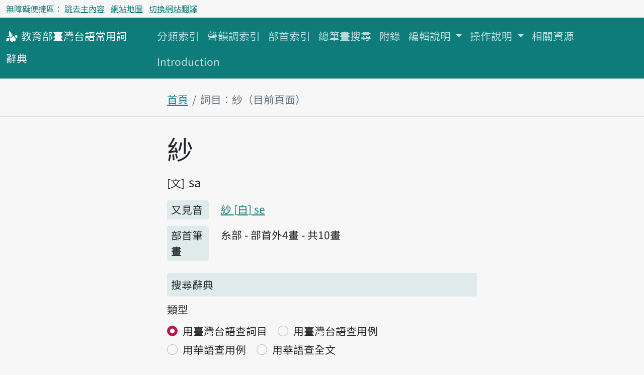

--- FILE ---
content_type: text/html; charset=utf-8
request_url: https://sutian.moe.edu.tw/zh-hant/su/15582/
body_size: 17581
content:

<!DOCTYPE html>
<html lang="zh-hant" class="h-100 notranslate" translate="no">
<head>
    <meta charset="utf-8">
    <meta name="viewport" content="width=device-width, initial-scale=1">
    <meta name="description" content="
紗sa
">
    <meta name="Accessible_website" content="本網站通過AA檢測等級無障礙網頁檢測">
    
<!-- favicon -->
<link rel="apple-touch-icon" sizes="180x180" href="/static/image/favicon/apple-touch-icon.png">
<link rel="icon" type="image/png" sizes="32x32" href="/static/image/favicon/favicon-32x32.png">
<link rel="icon" type="image/png" sizes="16x16" href="/static/image/favicon/favicon-16x16.png">
<link rel="manifest" href="/site.webmanifest">
<link rel="mask-icon" href="/static/image/favicon/safari-pinned-tab.svg" color="#f06292">
<meta name="msapplication-TileColor" content="#f06292">
<meta name="msapplication-config" content="/browserconfig.xml">
<meta name="theme-color" content="#ffffff">

    
    <!-- Bootstrap CSS -->
    <!-- <link href="https://cdn.jsdelivr.net/npm/bootstrap@5.1.0/dist/css/bootstrap.min.css" rel="stylesheet" integrity="sha384-KyZXEAg3QhqLMpG8r+8fhAXLRk2vvoC2f3B09zVXn8CA5QIVfZOJ3BCsw2P0p/We" crossorigin="anonymous"> -->
    <link rel="preconnect" href="https://fonts.googleapis.com">
    <link rel="preconnect" href="https://fonts.gstatic.com" crossorigin>
    <link href="https://fonts.googleapis.com/css2?family=Noto+Sans+TC:wght@400;500&display=swap" rel="stylesheet">

    <link rel="stylesheet" type="text/css" href="/static/css/te.css">

    <title>紗-詞目-教育部臺灣台語常用詞辭典</title>
    <!-- Global site tag (gtag.js) - Google Analytics -->
    <script async src="https://www.googletagmanager.com/gtag/js?id=G-VFRBGC0X5P"></script>
    <script>
      window.dataLayer = window.dataLayer || [];
      function gtag(){dataLayer.push(arguments);}
      gtag('js', new Date());

      gtag('config', 'G-VFRBGC0X5P');
    </script>
    
</head>
<body class="d-flex flex-column h-100">
<header id="header">


<nav aria-label="無障礙選單" class="access-nav">
  <div class="container-fluid fs-6 text-dark">
    <ul class="nav ms-2 ms-md-0 py-1">
      <li class="nav-item text-dark">無障礙便捷區：</li>
      <li class="nav-item me-2">
        <a class="p-1 text-decoration-underline" href="#main">跳去主內容</a>
      </li>
      
      <li class="nav-item me-2">
        <a class="text-decoration-underline" href="/zh-hant/botsionggai/bangtsamtetoo/">網站地圖</a>
      </li>
      
      <li class="nav-item">
        <a href="#huan" class="p-1 text-decoration-underline">切換網站翻譯</a>
      </li>
    </ul>
  </div>
</nav>
<noscript>
  <p class="alert alert-warning mb-0">本站需支援 JavaScript 才能正確收闔選單、語音搜尋詞目與聆聽音檔。如需以上功能，請至瀏覽器設定中開啟 JavaScript。如僅需瀏覽主目錄，可改至網站地圖。
  </p>
</noscript>


<nav aria-label="主目錄" class="navbar navbar-expand-lg navbar-dark bg-dark mb-4">
  <div class="container-fluid align-items-baseline">
    <a class="navbar-brand" href="/zh-hant/">
      <svg xmlns="http://www.w3.org/2000/svg" width="24" height="24" fill="currentColor" focusable="false" aria-hidden="true" class="align-middle">
        <use href="#logo"></use>
      </svg>
      <span class="fs-5"><span class="text-nowrap">教育部</span><span class="text-nowrap">臺灣台語</span><span class="text-nowrap">常用詞</span><span class="text-nowrap">辭典</span></span>
    </a>
    <div>
      <button class="navbar-toggler" type="button" data-bs-toggle="collapse" data-bs-target="#navbarCollapse" aria-controls="navbarCollapse" aria-expanded="false" aria-label="主目錄開關按鈕">
        <span class="navbar-toggler-icon"></span>
      </button>
    </div>
    <div class="collapse navbar-collapse" id="navbarCollapse">
      <ul class="navbar-nav me-auto mb-2 mb-md-0 flex-wrap">
        
        
        <li class="nav-item">
          <a class="nav-link" href="/zh-hant/hunlui/">分類索引</a>
        </li>
        
        
        
        <li class="nav-item">
          <a class="nav-link" href="/zh-hant/siannuntiau/">聲韻調索引</a>
        </li>
        
        
        
        <li class="nav-item">
          <a class="nav-link" href="/zh-hant/poosiu/">部首索引</a>
        </li>
        
        
        
        <li class="nav-item">
          <a class="nav-link" href="/zh-hant/tsongpitueh/">總筆畫搜尋</a>
        </li>
        
        
        
        <li class="nav-item">
          <a class="nav-link" href="/zh-hant/huliok/">附錄</a>
        </li>
        
        
        
        <li class="nav-item dropdown">
          <a class="nav-link dropdown-toggle" href="#" id="tun-28-collapse" role="button" data-bs-toggle="dropdown" aria-expanded="false">
            編輯說明
          </a>
          <ul class="dropdown-menu" aria-labelledby="tun-28-collapse">
            
            <li><a class="dropdown-item" href="/zh-hant/piantsip/su/">序</a></li>
            
            <li><a class="dropdown-item" href="/zh-hant/piantsip/piantsip-bokphiau/">編輯目標及原則</a></li>
            
            <li><a class="dropdown-item" href="/zh-hant/piantsip/piantsip-thele/">編輯體例</a></li>
            
            <li><a class="dropdown-item" href="/zh-hant/piantsip/siusu-guantsik/">收詞原則</a></li>
            
            <li><a class="dropdown-item" href="/zh-hant/piantsip/hanji-iongji-guantsik/">漢字用字原則</a></li>
            
            <li><a class="dropdown-item" href="/zh-hant/piantsip/tailo-phiautsu-suatbing/">臺羅標注說明</a></li>
            
            <li><a class="dropdown-item" href="/zh-hant/piantsip/imtong-suatbing/">音檔說明</a></li>
            
            <li><a class="dropdown-item" href="/zh-hant/piantsip/sutian-huliok/">辭典附錄</a></li>
            
            <li><a class="dropdown-item" href="/zh-hant/piantsip/piantsip-tsuliau/">編輯資料</a></li>
            
            <li><a class="dropdown-item" href="/zh-hant/piantsip/piantsipkun/">編輯群</a></li>
            
            <li><a class="dropdown-item" href="/zh-hant/piantsip/pankhuan-singbing/">版權聲明</a></li>
            
            <li><a class="dropdown-item" href="/zh-hant/piantsip/kaipansiuting/">改版修訂</a></li>
            
          </ul>
        </li>
        
        
        
        <li class="nav-item dropdown">
          <a class="nav-link dropdown-toggle" href="#" id="tun-46-collapse" role="button" data-bs-toggle="dropdown" aria-expanded="false">
            操作說明
          </a>
          <ul class="dropdown-menu" aria-labelledby="tun-46-collapse">
            
            <li><a class="dropdown-item" href="/zh-hant/tshautsok/tshasun-hongsik-suatbing/">查詢方式說明</a></li>
            
            <li><a class="dropdown-item" href="/zh-hant/tshautsok/sikin-liulam-suatbing/">索引附錄說明</a></li>
            
          </ul>
        </li>
        
        
        
        <li class="nav-item">
          <a class="nav-link" href="/zh-hant/siongkuantsuguan/">相關資源</a>
        </li>
        
        
        
        <li class="nav-item">
          <a class="nav-link" href="/zh-hant/introduction/">Introduction</a>
        </li>
        
        
      </ul>
    </div>
  </div>
</nav>
</header>


<nav aria-label="breadcrumb" class="container-fluid mb-4 mb-lg-2">
  <div class="row justify-content-center border-bottom">
    <div class="col-12 col-md-8 col-lg-6">
    
<ol class="breadcrumb">
  <li class="breadcrumb-item"><a href="/zh-hant/">首頁</a></li>
  <li class="breadcrumb-item active">詞目：紗（目前頁面）</li>
</ol>

    </div>
  </div>
</nav>


<main class="container-fluid">
    <div class="row justify-content-center">
        <div class="col-12 col-md-8 col-lg-6 py-lg-3">
            
<header>
  
  <h1 class="d-inline-block" id="main">
    紗
  </h1>
  
  



<div class="d-flex flex-row align-items-baseline">
<span class="tiongkuahho-giapa me-2">文</span>
<ul class="fs-4 fw-bold list-inline"><li class="list-inline-item me-0 slash-divider"><span>sa</span></li></ul>
</div>
</header>

            


































<section class="row">
  <div class="col-12 col-md-2" id="又見音">
    <h2 class="bg-dark bg-opacity-10 h5 px-2 pb-1 subok-pt rounded">又見音</h2>
  </div>
  <div class="col-12 col-md-10">
    
<ul class="list-inline ms-2 ms-md-0 mb-3"><li class="list-inline-item tng-divider"><a href="/zh-hant/su/6476/#">
  紗
  
  
    <span class="tiongkuahho-giapa">白</span>
  
  se
</a></li></ul>

  </div>
</section>










<section class="row">
  <div class="col-12 col-md-2" id="部首筆畫">
    <h2 class="bg-dark bg-opacity-10 h5 px-2 pb-1 subok-pt rounded">部首筆畫</h2>
  </div>
  <div class="col-12 col-md-10">
    
<p>
糸部 - 部首外4畫 - 共10畫</p>


  </div>
</section>












        </div>
    </div>
</main>


<aside class="container-fluid">
    <div class="row justify-content-center">
        <div class="col-12 col-md-8 col-lg-6">
        

<h2 class="bg-dark bg-opacity-10 h5 p-2 rounded">搜尋辭典</h2>
<div class="mb-5">

  

  <form name="tshiautuann" action="/zh-hant/tshiau/" method="get">
    <div class="">

      <fieldset class="mb-2">
        <legend class="fs-5">類型</legend>
        
        <div>
        <div class="form-check form-check-inline">
          <input type="radio" name="lui" value="tai_su" class="form-check-input" id="id_lui_0_0" required checked>
          <label for="id_lui_0_0" class="form-check-label">
          用臺灣台語查詞目
          </label>
        </div>
        
        
        
        <div class="form-check form-check-inline">
          <input type="radio" name="lui" value="tai_ku" class="form-check-input" id="id_lui_0_1" required>
          <label for="id_lui_0_1" class="form-check-label">
          用臺灣台語查用例
          </label>
        </div>
        </div>
        
        <div>
        <div class="form-check form-check-inline">
          <input type="radio" name="lui" value="hua_ku" class="form-check-input" id="id_lui_1_0" required>
          <label for="id_lui_1_0" class="form-check-label">
          用華語查用例
          </label>
        </div>
        
        
        
        <div class="form-check form-check-inline">
          <input type="radio" name="lui" value="hua_su" class="form-check-input" id="id_lui_1_1" required>
          <label for="id_lui_1_1" class="form-check-label">
          用華語查全文
          </label>
        </div>
        </div>
        
      </fieldset>

      <div>
        <label id="label_tsha" tabIndex="-1" class="form-label" for="id_tsha">搜尋</label>
        <div class="input-group mb-3">
          <input type="search" name="tsha" class="form-control rounded" aria-labelledby="tsha_thesi" placeholder="輸入搜尋辭典文字" maxlength="50" required id="id_tsha">
          <button type="button" id="btn-siann" class="btn btn-outline-secondary" data-bs-toggle="modal" data-bs-target="#siannModal" aria-label="語音搜尋對話方塊開關">
            <svg xmlns="http://www.w3.org/2000/svg" width="16" height="16" fill="currentColor" class="bi bi-mic-fill" viewBox="0 0 16 16" aria-hidden="true">
            <path d="M5 3a3 3 0 0 1 6 0v5a3 3 0 0 1-6 0V3z"/>
            <path d="M3.5 6.5A.5.5 0 0 1 4 7v1a4 4 0 0 0 8 0V7a.5.5 0 0 1 1 0v1a5 5 0 0 1-4.5 4.975V15h3a.5.5 0 0 1 0 1h-7a.5.5 0 0 1 0-1h3v-2.025A5 5 0 0 1 3 8V7a.5.5 0 0 1 .5-.5z"/>
          </svg>
          </button>
        </div>

        <ul id="tsha_thesi" class="list-unstyled text-primary">
          
        </ul>
      </div>
    </div>
    <div class="d-grid">
      <button type="submit" class="btn btn-primary">搜尋辭典</button>
    </div>
  </form>

</div>


        </div>
    </div>
</aside>



<footer class="bg-dark mt-5">
    <div class="row justify-content-center text-start mx-auto">
        
    <div class="col-12 col-md-8 col-lg-6 pt-4 pb-5 fs-5">
        <nav aria-label="網站語言選單" class="mb-4">
            <ul id="huan" class="nav justify-content-center nav-divider">
                
                
                    
                        <li class="nav-item"><a class="nav-link link-light disabled" aria-current="true" href="#" hreflang="zh-hant">首頁</a></li>
                    
                
                    
                        <li class="nav-item"><a class="nav-link link-light text-decoration-underline" href="/und-hani" hreflang="und-hani">頭頁</a></li>
                    
                
            </ul>
        </nav>

        <nav aria-label="聯絡方式選單">
           <a class="link-light" href="/zh-hant/ikian/">意見回饋</a>

           <a href="https://accessibility.moda.gov.tw/Applications/Detail?category=20230621171542" title="前往無障礙標章明細頁面">
            <img src="/static/image/accessibility/moda-AA-logo-v110.07.png" width="88" height="31" alt="通過AA級無障礙網頁檢測" >
            </a>
        </nav>

        
        <p class="text-light mb-0 d-lg-inline-block">
            中華民國教育部 版權所有 &copy; 2025 Ministry of Education, R.O.C. All rights reserved.<sup>®</sup>
        </p>

        <p class="text-light">
            使用人次：465541633
        </p>

    </div>
    </div>
    
<a href="#header" class="btn btn-primary invisible to-top-btn" id="tng-tingkuan-liua">
    <svg xmlns="http://www.w3.org/2000/svg" width="16" height="16" fill="currentColor" class="bi bi-chevron-up" viewBox="0 0 16 16"><path fill-rule="evenodd" d="M7.646 4.646a.5.5 0 0 1 .708 0l6 6a.5.5 0 0 1-.708.708L8 5.707l-5.646 5.647a.5.5 0 0 1-.708-.708l6-6z"/></svg>
    回頂端
</a>

</footer>







<!-- Modal -->
<aside class="modal fade" id="siannModal" tabindex="-1" aria-labelledby="siannModalHead" aria-hidden="true" data-workerdir="/static/plugins/WebAudioRecorder">
  <div class="modal-dialog">
    <div class="modal-content">
      <header class="modal-header">
        <p class="h5 modal-title" id="siannModalHead">語音搜尋</p>
        <button type="button" class="btn-close" data-bs-dismiss="modal" aria-label="Close"></button>
      </header>
      <div class="modal-body text-center" id="siannModalBody">
        <p role="status" id="status"></p>
        <ul id="controls" class="list-unstyled">
            <li><button id="recordButton" class="btn btn-primary">錄音</button></li>
        </ul>
      </div>
    </div>
  </div>
</aside>


<script src="https://cdn.jsdelivr.net/npm/bootstrap@5.1.0/dist/js/bootstrap.bundle.min.js" integrity="sha384-U1DAWAznBHeqEIlVSCgzq+c9gqGAJn5c/t99JyeKa9xxaYpSvHU5awsuZVVFIhvj" crossorigin="anonymous"></script>
<script src="/static/js/imtong/imtong.js"></script>
<script src="/static/js/khing/backtotop.js"></script>

<script src="/static/plugins/WebAudioRecorder/WebAudioRecorder.min.js"></script>
<script src="/static/js/tshiautshue/tshiau.js"></script>

<svg width="0" height="0" style="position: absolute;">
        <!--Play icon from Boostrap svg icon-->
        <symbol viewBox="0 0 16 16" id="bt_volume_16px">
        <path d="M9 4a.5.5 0 0 0-.812-.39L5.825 5.5H3.5A.5.5 0 0 0 3 6v4a.5.5 0 0 0 .5.5h2.325l2.363 1.89A.5.5 0 0 0 9 12V4zm3.025 4a4.486 4.486 0 0 1-1.318 3.182L10 10.475A3.489 3.489 0 0 0 11.025 8 3.49 3.49 0 0 0 10 5.525l.707-.707A4.486 4.486 0 0 1 12.025 8z"/>
        </symbol>

        <symbol viewBox="0 0 16 16" id="bt_megaphone_fill">
          <path d="M13 2.5a1.5 1.5 0 0 1 3 0v11a1.5 1.5 0 0 1-3 0v-11zm-1 .724c-2.067.95-4.539 1.481-7 1.656v6.237a25.222 25.222 0 0 1 1.088.085c2.053.204 4.038.668 5.912 1.56V3.224zm-8 7.841V4.934c-.68.027-1.399.043-2.008.053A2.02 2.02 0 0 0 0 7v2c0 1.106.896 1.996 1.994 2.009a68.14 68.14 0 0 1 .496.008 64 64 0 0 1 1.51.048zm1.39 1.081c.285.021.569.047.85.078l.253 1.69a1 1 0 0 1-.983 1.187h-.548a1 1 0 0 1-.916-.599l-1.314-2.48a65.81 65.81 0 0 1 1.692.064c.327.017.65.037.966.06z"/>
        </symbol>

        <symbol viewBox="0 0 16 16" id="logo"><path d="M10.62,7.71a4.91,4.91,0,0,0-1-.62.51.51,0,0,0-.36,0c-.35.1-.56.52-.73.81A2.63,2.63,0,0,1,7.5,9.06a1.94,1.94,0,0,1-1.42.08,4,4,0,0,0-.58-.21A.61.61,0,0,0,5,9a1.07,1.07,0,0,0-.13.53,5.06,5.06,0,0,0,0,1.23A5.2,5.2,0,0,0,5.59,13,5.09,5.09,0,0,0,9,15.34a.21.21,0,0,0,.22-.17,4.92,4.92,0,0,1,.45-1.34c.07-.16.2-.34.38-.33a.44.44,0,0,1,.19.07c.48.25.92.59,1.39.84a.23.23,0,0,0,.26-.05,4.36,4.36,0,0,0,.44-.82,3.45,3.45,0,0,0,.3-1.1,5.34,5.34,0,0,0-.2-2.18A5.28,5.28,0,0,0,10.62,7.71Z"/><path d="M6.58,8.24a1.14,1.14,0,0,0,.35-.07c.49-.18.52-.65.68-1.2a1.35,1.35,0,0,1,.84-.78c.77-.32,1.64-.18,2.42-.43.06,0,.13,0,.13-.11s-.06-.11-.11-.14a4.65,4.65,0,0,0-1.22-.25,6.81,6.81,0,0,0-.78,0c-.51,0-1.17,0-1.43-.56a16,16,0,0,0-2-3.46A1.55,1.55,0,0,0,5,.76a.68.68,0,0,0-.62,0,1,1,0,0,0-.4.61,7.73,7.73,0,0,0,.14,4.34c0,.15.11.29,0,.43s-.32.3-.47.4a6.89,6.89,0,0,0-1.2,1c-.13.14-.84.65-.51.9S3.09,8.14,3.35,8A2.27,2.27,0,0,1,5.3,7.82,2.85,2.85,0,0,0,6.58,8.24Z"/><path d="M15.82,7.32a5.69,5.69,0,0,0-1.35-1A4.13,4.13,0,0,0,13,5.81c-.14,0-.41-.07-.52,0s-.07.28-.11.4-.27.31-.47.37-.51,0-.62.24.4.81.58,1a6,6,0,0,1,1,1.31l.09.13c.21.27.48.26.87.23a2.25,2.25,0,0,0,1.25-.57l-.42-1.18Z"/><path d="M3.67,9.68a1.37,1.37,0,0,0-1.59-.22A3.36,3.36,0,0,0,.24,12.08a7,7,0,0,0,0,1.77c0-.16.61-.34.73-.38.37-.13.4-.14.66.14a3.05,3.05,0,0,0,.8.63c.14.08,1-1.1,1-1.23a4.43,4.43,0,0,0,.49-2.66A1.17,1.17,0,0,0,3.67,9.68Z"/></symbol>
</svg>
</body>
</html>


--- FILE ---
content_type: application/javascript; charset=utf-8
request_url: https://sutian.moe.edu.tw/static/js/imtong/imtong.js
body_size: 2543
content:
/* global gtag */
function an_pangsiann() {
  function uespinner() {
    let spinner = document.createElement("div");
    let msg = document.createElement("span");
    msg.innerHTML = "讀取中";
    msg.classList.add("visually-hidden");
    spinner.classList.add("spinner-border");
    spinner.appendChild(msg);
    return spinner;
  }
  function pang1siann(source_element, boah, imtong, ting, laupe) {
    if (imtong.length > 0) {
      source_element.setAttribute("src", imtong[0]);
      let audio_element = source_element.parentNode;
      audio_element.onplay = function () {
        laupe.disabled = true;
        let icon_element = laupe.querySelector("svg");
        icon_element.classList.add("d-none");
        let spinner = uespinner();
        laupe.appendChild(spinner);
      };
      audio_element.onplaying = function () {
        let icon_element = laupe.querySelector("svg");
        icon_element.classList.remove("d-none");
        let spinner = laupe.querySelector(".spinner-border");
        laupe.removeChild(spinner);
      };
      audio_element.onended = function () {
        laupe.disabled = false;
      };
      audio_element.load();
      var kio = function () {
        pang1siann(source_element, boah, imtong.slice(1), kio);
      };
      if (ting) {
        audio_element.removeEventListener("ended", ting);
      }

      audio_element.addEventListener("ended", kio);
      source_element.parentNode.play();
    } else boah();
  }

  function pangsiann(tsong, laupe) {
    // <audio class="imtong" preload="none">
    //   <source src="{{ pit.imtong }}" type="audio/mpeg">
    //   LÍ liû-lám-khì ài uānn sin--ê!
    // </audio>
    gtag("event", "thiann");
    let sin_audio = document.createElement("audio");
    let source_element = document.createElement("source");
    sin_audio.appendChild(source_element);
    let body = document.getElementsByTagName("body")[0];
    body.appendChild(sin_audio);

    function boah() {
      if (body.contains(sin_audio)) body.removeChild(sin_audio);
    }
    pang1siann(source_element, boah, tsong, null, laupe);
  }

  for (const liua of document.getElementsByClassName("imtong-liua")) {
    liua.addEventListener("click", function (e) {
      let src = liua.getAttribute("data-src");
      if (src[0] == "[") {
        let tsong = JSON.parse(src.replace("'", '"'));
        pangsiann(tsong, this);
      } else {
        pangsiann([src], this);
      }
      e.preventDefault();
    });
  }
}

document.addEventListener("DOMContentLoaded", an_pangsiann);


--- FILE ---
content_type: application/javascript; charset=utf-8
request_url: https://sutian.moe.edu.tw/static/plugins/WebAudioRecorder/WebAudioRecorder.min.js
body_size: 3767
content:
(function(n){var e=function(){var i=arguments[0],t=[].slice.call(arguments,1);for(var n=0;n<t.length;++n){var r=t[n];for(key in r){var o=r[key];i[key]=typeof o==="object"?e(typeof i[key]==="object"?i[key]:{},o):o}}return i};var o={wav:"WebAudioRecorderWav.min.js",ogg:"WebAudioRecorderOgg.min.js",mp3:"WebAudioRecorderMp3.min.js"};var t={workerDir:"/",numChannels:2,encoding:"wav",options:{timeLimit:300,encodeAfterRecord:false,progressInterval:1e3,bufferSize:undefined,wav:{mimeType:"audio/wav"},ogg:{mimeType:"audio/ogg",quality:.5},mp3:{mimeType:"audio/mpeg",bitRate:160}}};var i=function(i,n){e(this,t,n||{});this.context=i.context;if(this.context.createScriptProcessor==null)this.context.createScriptProcessor=this.context.createJavaScriptNode;this.input=this.context.createGain();i.connect(this.input);this.buffer=[];this.initWorker()};e(i.prototype,{isRecording:function(){return this.processor!=null},setEncoding:function(e){if(this.isRecording())this.error("setEncoding: cannot set encoding during recording");else if(this.encoding!==e){this.encoding=e;this.initWorker()}},setOptions:function(i){if(this.isRecording())this.error("setOptions: cannot set options during recording");else{e(this.options,i);this.worker.postMessage({command:"options",options:this.options})}},startRecording:function(){if(this.isRecording())this.error("startRecording: previous recording is running");else{var i=this.numChannels,e=this.buffer,n=this.worker;this.processor=this.context.createScriptProcessor(this.options.bufferSize,this.numChannels,this.numChannels);this.input.connect(this.processor);this.processor.connect(this.context.destination);this.processor.onaudioprocess=function(t){for(var o=0;o<i;++o)e[o]=t.inputBuffer.getChannelData(o);n.postMessage({command:"record",buffer:e})};this.worker.postMessage({command:"start",bufferSize:this.processor.bufferSize});this.startTime=Date.now()}},recordingTime:function(){return this.isRecording()?(Date.now()-this.startTime)*.001:null},cancelRecording:function(){if(this.isRecording()){this.input.disconnect();this.processor.disconnect();this.processor.onaudioprocess=null;delete this.processor;this.worker.postMessage({command:"cancel"})}else this.error("cancelRecording: no recording is running")},finishRecording:function(){if(this.isRecording()){this.input.disconnect();this.processor.disconnect();this.processor.onaudioprocess=null;delete this.processor;this.worker.postMessage({command:"finish"})}else this.error("finishRecording: no recording is running")},cancelEncoding:function(){if(this.options.encodeAfterRecord)if(this.isRecording())this.error("cancelEncoding: recording is not finished");else{this.onEncodingCanceled(this);this.initWorker()}else this.error("cancelEncoding: invalid method call")},initWorker:function(){if(this.worker!=null)this.worker.terminate();this.onEncoderLoading(this,this.encoding);this.worker=new Worker(this.workerDir+o[this.encoding]);var e=this;this.worker.onmessage=function(n){var i=n.data;switch(i.command){case"loaded":e.onEncoderLoaded(e,e.encoding);break;case"timeout":e.onTimeout(e);break;case"progress":e.onEncodingProgress(e,i.progress);break;case"complete":e.onComplete(e,i.blob);break;case"error":e.error(i.message)}};this.worker.postMessage({command:"init",config:{sampleRate:this.context.sampleRate,numChannels:this.numChannels},options:this.options})},error:function(e){this.onError(this,"WebAudioRecorder.min.js:"+e)},onEncoderLoading:function(e,i){},onEncoderLoaded:function(e,i){},onTimeout:function(e){e.finishRecording()},onEncodingProgress:function(e,i){},onEncodingCanceled:function(e){},onComplete:function(e,i){e.onError(e,"WebAudioRecorder.min.js: You must override .onComplete event")},onError:function(i,e){console.log(e)}});n.WebAudioRecorder=i})(window);
